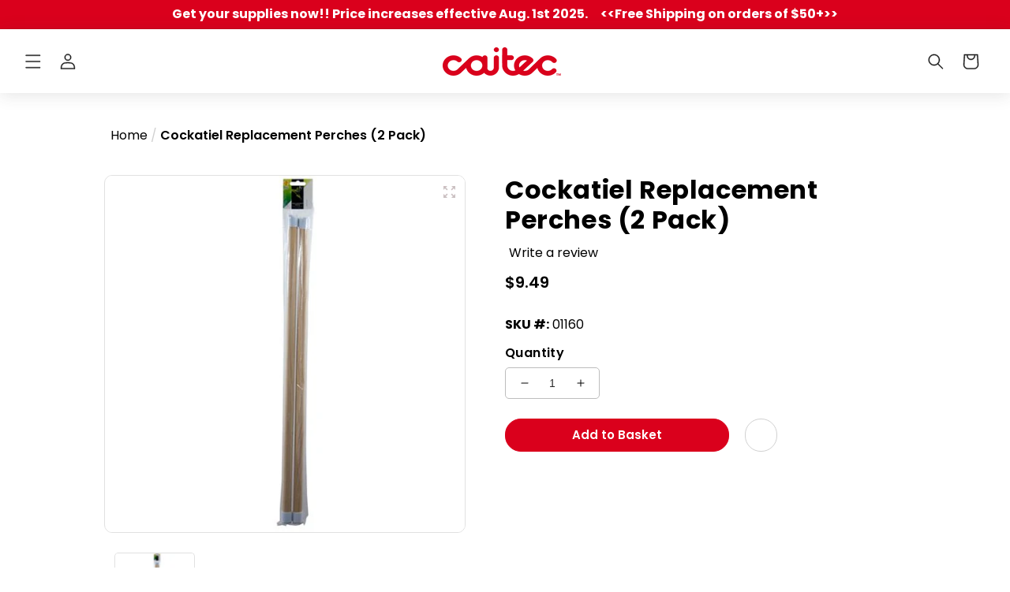

--- FILE ---
content_type: text/javascript; charset=utf-8
request_url: https://caitec.com/products/cockatiel-replacement-perches-twin-pack.js
body_size: 447
content:
{"id":6785881374785,"title":"Cockatiel Replacement Perches (2 Pack)","handle":"cockatiel-replacement-perches-twin-pack","description":"\u003cp\u003e\u003cspan style=\"font-weight: 400;\"\u003eHas your cockatiel or medium-sized bird chewed through a perch or two? Replace them with our Cockatiel Replacement Perches. Our perches are made of Canadian Pine, and each pack comes with two brand-new perches that are perfect for medium-sized birds. \u003c\/span\u003e\u003c\/p\u003e\n\u003cp\u003e\u003cspan style=\"font-weight: 400;\"\u003eMeasurements: 25.5\"x0.75\"x0.75\"\u003c\/span\u003e\u003c\/p\u003e","published_at":"2020-06-18T14:58:28-04:00","created_at":"2022-04-13T06:39:26-04:00","vendor":"Featherland Paradise","type":"","tags":["bird perches","cage perches"],"price":949,"price_min":949,"price_max":949,"available":true,"price_varies":false,"compare_at_price":null,"compare_at_price_min":0,"compare_at_price_max":0,"compare_at_price_varies":false,"variants":[{"id":39866716979265,"title":"Default Title","option1":"Default Title","option2":null,"option3":null,"sku":"01160","requires_shipping":true,"taxable":true,"featured_image":null,"available":true,"name":"Cockatiel Replacement Perches (2 Pack)","public_title":null,"options":["Default Title"],"price":949,"weight":0,"compare_at_price":null,"inventory_management":"shopify","barcode":"711085011606","quantity_rule":{"min":1,"max":null,"increment":1},"quantity_price_breaks":[],"requires_selling_plan":false,"selling_plan_allocations":[]}],"images":["\/\/cdn.shopify.com\/s\/files\/1\/0561\/9092\/6913\/products\/01160.jpg?v=1755030550"],"featured_image":"\/\/cdn.shopify.com\/s\/files\/1\/0561\/9092\/6913\/products\/01160.jpg?v=1755030550","options":[{"name":"Title","position":1,"values":["Default Title"]}],"url":"\/products\/cockatiel-replacement-perches-twin-pack","media":[{"alt":"Cockatiel Replacement Perches","id":21731731046465,"position":1,"preview_image":{"aspect_ratio":1.0,"height":500,"width":500,"src":"https:\/\/cdn.shopify.com\/s\/files\/1\/0561\/9092\/6913\/products\/01160.jpg?v=1755030550"},"aspect_ratio":1.0,"height":500,"media_type":"image","src":"https:\/\/cdn.shopify.com\/s\/files\/1\/0561\/9092\/6913\/products\/01160.jpg?v=1755030550","width":500}],"requires_selling_plan":false,"selling_plan_groups":[]}